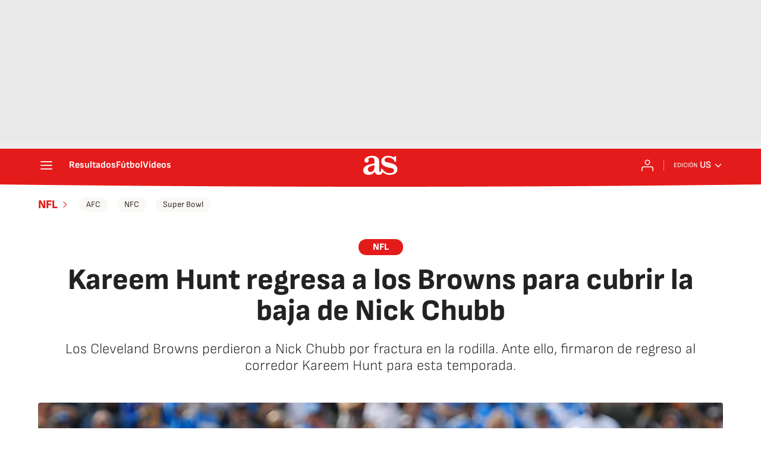

--- FILE ---
content_type: application/x-javascript;charset=utf-8
request_url: https://smetrics.as.com/id?d_visid_ver=5.4.0&d_fieldgroup=A&mcorgid=2387401053DB208C0A490D4C%40AdobeOrg&mid=67675935492463897201904440165787794155&ts=1768696957718
body_size: -36
content:
{"mid":"67675935492463897201904440165787794155"}